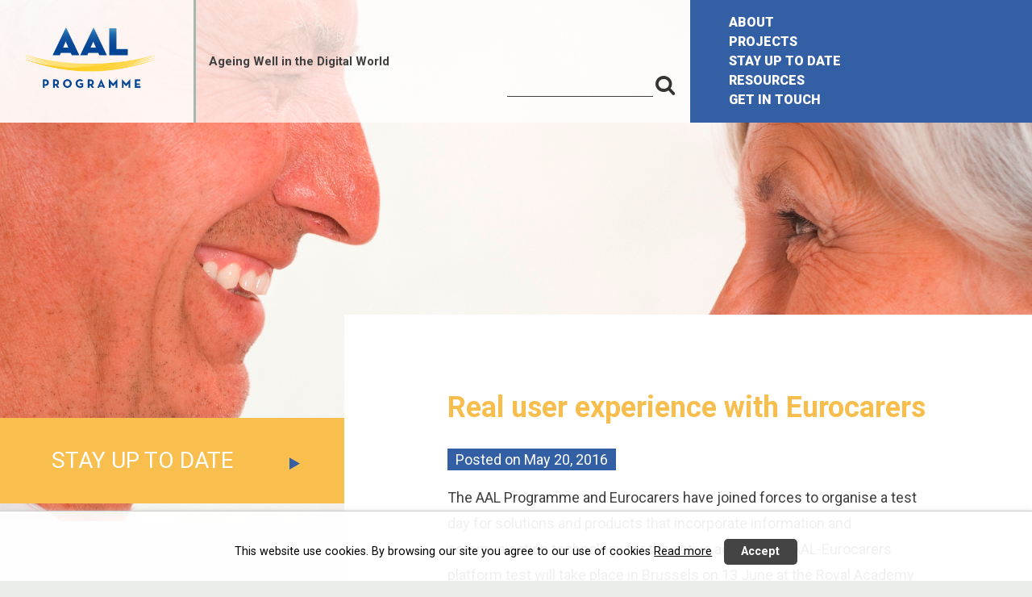

--- FILE ---
content_type: text/html; charset=UTF-8
request_url: https://www.aal-europe.eu/real-user-experience-with-eurocarers/
body_size: 10060
content:
	<!doctype html>
<html lang="en-US" itemscope itemtype="http://schema.org/WebPage">
	<head>
		<meta charset="UTF-8">
		<meta name="viewport" content="width=device-width, initial-scale=1">
		<link rel="profile" href="http://gmpg.org/xfn/11">

		<meta name='robots' content='index, follow, max-image-preview:large, max-snippet:-1, max-video-preview:-1' />

	<!-- This site is optimized with the Yoast SEO plugin v26.6 - https://yoast.com/wordpress/plugins/seo/ -->
	<title>Real user experience with Eurocarers - AAL Programme</title>
	<link rel="canonical" href="http://www.aal-europe.eu/real-user-experience-with-eurocarers/" />
	<meta property="og:locale" content="en_US" />
	<meta property="og:type" content="article" />
	<meta property="og:title" content="Real user experience with Eurocarers - AAL Programme" />
	<meta property="og:description" content="The AAL Programme and Eurocarers have joined forces to organise a test day for solutions and products that incorporate information and communication technology for the active ageing. The AAL-Eurocarers platform test will take place in Brussels on 13 June at the Royal Academy of Belgium for Science and the Arts. Five projects of the AAL programme [&hellip;]" />
	<meta property="og:url" content="http://www.aal-europe.eu/real-user-experience-with-eurocarers/" />
	<meta property="og:site_name" content="AAL Programme" />
	<meta property="article:published_time" content="2016-05-20T09:54:57+00:00" />
	<meta property="article:modified_time" content="2016-06-14T13:07:03+00:00" />
	<meta property="og:image" content="http://www.aal-europe.eu/wp-content/uploads/2015/05/Man-and-woman-1024x517.png" />
	<meta property="og:image:width" content="1024" />
	<meta property="og:image:height" content="517" />
	<meta property="og:image:type" content="image/png" />
	<meta name="author" content="Dominique" />
	<meta name="twitter:card" content="summary_large_image" />
	<meta name="twitter:label1" content="Written by" />
	<meta name="twitter:data1" content="Dominique" />
	<meta name="twitter:label2" content="Est. reading time" />
	<meta name="twitter:data2" content="2 minutes" />
	<script type="application/ld+json" class="yoast-schema-graph">{"@context":"https://schema.org","@graph":[{"@type":"Article","@id":"http://www.aal-europe.eu/real-user-experience-with-eurocarers/#article","isPartOf":{"@id":"http://www.aal-europe.eu/real-user-experience-with-eurocarers/"},"author":{"name":"Dominique","@id":"https://www.aal-europe.eu/#/schema/person/324993fda564b6b5a3cd44bcba1ae6ae"},"headline":"Real user experience with Eurocarers","datePublished":"2016-05-20T09:54:57+00:00","dateModified":"2016-06-14T13:07:03+00:00","mainEntityOfPage":{"@id":"http://www.aal-europe.eu/real-user-experience-with-eurocarers/"},"wordCount":373,"publisher":{"@id":"https://www.aal-europe.eu/#organization"},"image":{"@id":"http://www.aal-europe.eu/real-user-experience-with-eurocarers/#primaryimage"},"thumbnailUrl":"https://www.aal-europe.eu/wp-content/uploads/2015/05/Man-and-woman.png","inLanguage":"en-US"},{"@type":"WebPage","@id":"http://www.aal-europe.eu/real-user-experience-with-eurocarers/","url":"http://www.aal-europe.eu/real-user-experience-with-eurocarers/","name":"Real user experience with Eurocarers - AAL Programme","isPartOf":{"@id":"https://www.aal-europe.eu/#website"},"primaryImageOfPage":{"@id":"http://www.aal-europe.eu/real-user-experience-with-eurocarers/#primaryimage"},"image":{"@id":"http://www.aal-europe.eu/real-user-experience-with-eurocarers/#primaryimage"},"thumbnailUrl":"https://www.aal-europe.eu/wp-content/uploads/2015/05/Man-and-woman.png","datePublished":"2016-05-20T09:54:57+00:00","dateModified":"2016-06-14T13:07:03+00:00","breadcrumb":{"@id":"http://www.aal-europe.eu/real-user-experience-with-eurocarers/#breadcrumb"},"inLanguage":"en-US","potentialAction":[{"@type":"ReadAction","target":["http://www.aal-europe.eu/real-user-experience-with-eurocarers/"]}]},{"@type":"ImageObject","inLanguage":"en-US","@id":"http://www.aal-europe.eu/real-user-experience-with-eurocarers/#primaryimage","url":"https://www.aal-europe.eu/wp-content/uploads/2015/05/Man-and-woman.png","contentUrl":"https://www.aal-europe.eu/wp-content/uploads/2015/05/Man-and-woman.png","width":3887,"height":1961},{"@type":"BreadcrumbList","@id":"http://www.aal-europe.eu/real-user-experience-with-eurocarers/#breadcrumb","itemListElement":[{"@type":"ListItem","position":1,"name":"Home","item":"https://www.aal-europe.eu/"},{"@type":"ListItem","position":2,"name":"News &#038; Events","item":"http://www.aal-europe.eu/stay-up-to-date/news-events/"},{"@type":"ListItem","position":3,"name":"Real user experience with Eurocarers"}]},{"@type":"WebSite","@id":"https://www.aal-europe.eu/#website","url":"https://www.aal-europe.eu/","name":"AAL Programme","description":"Active and Assisted Living Programme ICT for ageing well.","publisher":{"@id":"https://www.aal-europe.eu/#organization"},"potentialAction":[{"@type":"SearchAction","target":{"@type":"EntryPoint","urlTemplate":"https://www.aal-europe.eu/?s={search_term_string}"},"query-input":{"@type":"PropertyValueSpecification","valueRequired":true,"valueName":"search_term_string"}}],"inLanguage":"en-US"},{"@type":"Organization","@id":"https://www.aal-europe.eu/#organization","name":"AAL Programme","url":"https://www.aal-europe.eu/","logo":{"@type":"ImageObject","inLanguage":"en-US","@id":"https://www.aal-europe.eu/#/schema/logo/image/","url":"https://www.aal-europe.eu/wp-content/uploads/2018/05/aal_logo_3.png","contentUrl":"https://www.aal-europe.eu/wp-content/uploads/2018/05/aal_logo_3.png","width":276,"height":133,"caption":"AAL Programme"},"image":{"@id":"https://www.aal-europe.eu/#/schema/logo/image/"}},{"@type":"Person","@id":"https://www.aal-europe.eu/#/schema/person/324993fda564b6b5a3cd44bcba1ae6ae","name":"Dominique","image":{"@type":"ImageObject","inLanguage":"en-US","@id":"https://www.aal-europe.eu/#/schema/person/image/","url":"https://secure.gravatar.com/avatar/b419e821d4c0538cff0ae0d470c679aa8dfd3014de0ef692aa72a60dd27cd6da?s=96&d=mm&r=g","contentUrl":"https://secure.gravatar.com/avatar/b419e821d4c0538cff0ae0d470c679aa8dfd3014de0ef692aa72a60dd27cd6da?s=96&d=mm&r=g","caption":"Dominique"},"url":"https://www.aal-europe.eu/author/dominique/"}]}</script>
	<!-- / Yoast SEO plugin. -->


<link rel='dns-prefetch' href='//fonts.googleapis.com' />
<link rel="alternate" type="application/rss+xml" title="AAL Programme &raquo; Feed" href="https://www.aal-europe.eu/feed/" />
<link rel="alternate" type="application/rss+xml" title="AAL Programme &raquo; Comments Feed" href="https://www.aal-europe.eu/comments/feed/" />
<link rel="alternate" title="oEmbed (JSON)" type="application/json+oembed" href="https://www.aal-europe.eu/wp-json/oembed/1.0/embed?url=https%3A%2F%2Fwww.aal-europe.eu%2Freal-user-experience-with-eurocarers%2F" />
<link rel="alternate" title="oEmbed (XML)" type="text/xml+oembed" href="https://www.aal-europe.eu/wp-json/oembed/1.0/embed?url=https%3A%2F%2Fwww.aal-europe.eu%2Freal-user-experience-with-eurocarers%2F&#038;format=xml" />
<style id='wp-img-auto-sizes-contain-inline-css' type='text/css'>
img:is([sizes=auto i],[sizes^="auto," i]){contain-intrinsic-size:3000px 1500px}
/*# sourceURL=wp-img-auto-sizes-contain-inline-css */
</style>
<link rel='stylesheet' id='wp-block-library-css' href='https://www.aal-europe.eu/wp-includes/css/dist/block-library/style.min.css?ver=8a424e83329e05e988e5e51ae0be696a' type='text/css' media='all' />
<style id='classic-theme-styles-inline-css' type='text/css'>
/*! This file is auto-generated */
.wp-block-button__link{color:#fff;background-color:#32373c;border-radius:9999px;box-shadow:none;text-decoration:none;padding:calc(.667em + 2px) calc(1.333em + 2px);font-size:1.125em}.wp-block-file__button{background:#32373c;color:#fff;text-decoration:none}
/*# sourceURL=/wp-includes/css/classic-themes.min.css */
</style>
<style id='global-styles-inline-css' type='text/css'>
:root{--wp--preset--aspect-ratio--square: 1;--wp--preset--aspect-ratio--4-3: 4/3;--wp--preset--aspect-ratio--3-4: 3/4;--wp--preset--aspect-ratio--3-2: 3/2;--wp--preset--aspect-ratio--2-3: 2/3;--wp--preset--aspect-ratio--16-9: 16/9;--wp--preset--aspect-ratio--9-16: 9/16;--wp--preset--color--black: #000000;--wp--preset--color--cyan-bluish-gray: #abb8c3;--wp--preset--color--white: #ffffff;--wp--preset--color--pale-pink: #f78da7;--wp--preset--color--vivid-red: #cf2e2e;--wp--preset--color--luminous-vivid-orange: #ff6900;--wp--preset--color--luminous-vivid-amber: #fcb900;--wp--preset--color--light-green-cyan: #7bdcb5;--wp--preset--color--vivid-green-cyan: #00d084;--wp--preset--color--pale-cyan-blue: #8ed1fc;--wp--preset--color--vivid-cyan-blue: #0693e3;--wp--preset--color--vivid-purple: #9b51e0;--wp--preset--gradient--vivid-cyan-blue-to-vivid-purple: linear-gradient(135deg,rgb(6,147,227) 0%,rgb(155,81,224) 100%);--wp--preset--gradient--light-green-cyan-to-vivid-green-cyan: linear-gradient(135deg,rgb(122,220,180) 0%,rgb(0,208,130) 100%);--wp--preset--gradient--luminous-vivid-amber-to-luminous-vivid-orange: linear-gradient(135deg,rgb(252,185,0) 0%,rgb(255,105,0) 100%);--wp--preset--gradient--luminous-vivid-orange-to-vivid-red: linear-gradient(135deg,rgb(255,105,0) 0%,rgb(207,46,46) 100%);--wp--preset--gradient--very-light-gray-to-cyan-bluish-gray: linear-gradient(135deg,rgb(238,238,238) 0%,rgb(169,184,195) 100%);--wp--preset--gradient--cool-to-warm-spectrum: linear-gradient(135deg,rgb(74,234,220) 0%,rgb(151,120,209) 20%,rgb(207,42,186) 40%,rgb(238,44,130) 60%,rgb(251,105,98) 80%,rgb(254,248,76) 100%);--wp--preset--gradient--blush-light-purple: linear-gradient(135deg,rgb(255,206,236) 0%,rgb(152,150,240) 100%);--wp--preset--gradient--blush-bordeaux: linear-gradient(135deg,rgb(254,205,165) 0%,rgb(254,45,45) 50%,rgb(107,0,62) 100%);--wp--preset--gradient--luminous-dusk: linear-gradient(135deg,rgb(255,203,112) 0%,rgb(199,81,192) 50%,rgb(65,88,208) 100%);--wp--preset--gradient--pale-ocean: linear-gradient(135deg,rgb(255,245,203) 0%,rgb(182,227,212) 50%,rgb(51,167,181) 100%);--wp--preset--gradient--electric-grass: linear-gradient(135deg,rgb(202,248,128) 0%,rgb(113,206,126) 100%);--wp--preset--gradient--midnight: linear-gradient(135deg,rgb(2,3,129) 0%,rgb(40,116,252) 100%);--wp--preset--font-size--small: 13px;--wp--preset--font-size--medium: 20px;--wp--preset--font-size--large: 36px;--wp--preset--font-size--x-large: 42px;--wp--preset--spacing--20: 0.44rem;--wp--preset--spacing--30: 0.67rem;--wp--preset--spacing--40: 1rem;--wp--preset--spacing--50: 1.5rem;--wp--preset--spacing--60: 2.25rem;--wp--preset--spacing--70: 3.38rem;--wp--preset--spacing--80: 5.06rem;--wp--preset--shadow--natural: 6px 6px 9px rgba(0, 0, 0, 0.2);--wp--preset--shadow--deep: 12px 12px 50px rgba(0, 0, 0, 0.4);--wp--preset--shadow--sharp: 6px 6px 0px rgba(0, 0, 0, 0.2);--wp--preset--shadow--outlined: 6px 6px 0px -3px rgb(255, 255, 255), 6px 6px rgb(0, 0, 0);--wp--preset--shadow--crisp: 6px 6px 0px rgb(0, 0, 0);}:where(.is-layout-flex){gap: 0.5em;}:where(.is-layout-grid){gap: 0.5em;}body .is-layout-flex{display: flex;}.is-layout-flex{flex-wrap: wrap;align-items: center;}.is-layout-flex > :is(*, div){margin: 0;}body .is-layout-grid{display: grid;}.is-layout-grid > :is(*, div){margin: 0;}:where(.wp-block-columns.is-layout-flex){gap: 2em;}:where(.wp-block-columns.is-layout-grid){gap: 2em;}:where(.wp-block-post-template.is-layout-flex){gap: 1.25em;}:where(.wp-block-post-template.is-layout-grid){gap: 1.25em;}.has-black-color{color: var(--wp--preset--color--black) !important;}.has-cyan-bluish-gray-color{color: var(--wp--preset--color--cyan-bluish-gray) !important;}.has-white-color{color: var(--wp--preset--color--white) !important;}.has-pale-pink-color{color: var(--wp--preset--color--pale-pink) !important;}.has-vivid-red-color{color: var(--wp--preset--color--vivid-red) !important;}.has-luminous-vivid-orange-color{color: var(--wp--preset--color--luminous-vivid-orange) !important;}.has-luminous-vivid-amber-color{color: var(--wp--preset--color--luminous-vivid-amber) !important;}.has-light-green-cyan-color{color: var(--wp--preset--color--light-green-cyan) !important;}.has-vivid-green-cyan-color{color: var(--wp--preset--color--vivid-green-cyan) !important;}.has-pale-cyan-blue-color{color: var(--wp--preset--color--pale-cyan-blue) !important;}.has-vivid-cyan-blue-color{color: var(--wp--preset--color--vivid-cyan-blue) !important;}.has-vivid-purple-color{color: var(--wp--preset--color--vivid-purple) !important;}.has-black-background-color{background-color: var(--wp--preset--color--black) !important;}.has-cyan-bluish-gray-background-color{background-color: var(--wp--preset--color--cyan-bluish-gray) !important;}.has-white-background-color{background-color: var(--wp--preset--color--white) !important;}.has-pale-pink-background-color{background-color: var(--wp--preset--color--pale-pink) !important;}.has-vivid-red-background-color{background-color: var(--wp--preset--color--vivid-red) !important;}.has-luminous-vivid-orange-background-color{background-color: var(--wp--preset--color--luminous-vivid-orange) !important;}.has-luminous-vivid-amber-background-color{background-color: var(--wp--preset--color--luminous-vivid-amber) !important;}.has-light-green-cyan-background-color{background-color: var(--wp--preset--color--light-green-cyan) !important;}.has-vivid-green-cyan-background-color{background-color: var(--wp--preset--color--vivid-green-cyan) !important;}.has-pale-cyan-blue-background-color{background-color: var(--wp--preset--color--pale-cyan-blue) !important;}.has-vivid-cyan-blue-background-color{background-color: var(--wp--preset--color--vivid-cyan-blue) !important;}.has-vivid-purple-background-color{background-color: var(--wp--preset--color--vivid-purple) !important;}.has-black-border-color{border-color: var(--wp--preset--color--black) !important;}.has-cyan-bluish-gray-border-color{border-color: var(--wp--preset--color--cyan-bluish-gray) !important;}.has-white-border-color{border-color: var(--wp--preset--color--white) !important;}.has-pale-pink-border-color{border-color: var(--wp--preset--color--pale-pink) !important;}.has-vivid-red-border-color{border-color: var(--wp--preset--color--vivid-red) !important;}.has-luminous-vivid-orange-border-color{border-color: var(--wp--preset--color--luminous-vivid-orange) !important;}.has-luminous-vivid-amber-border-color{border-color: var(--wp--preset--color--luminous-vivid-amber) !important;}.has-light-green-cyan-border-color{border-color: var(--wp--preset--color--light-green-cyan) !important;}.has-vivid-green-cyan-border-color{border-color: var(--wp--preset--color--vivid-green-cyan) !important;}.has-pale-cyan-blue-border-color{border-color: var(--wp--preset--color--pale-cyan-blue) !important;}.has-vivid-cyan-blue-border-color{border-color: var(--wp--preset--color--vivid-cyan-blue) !important;}.has-vivid-purple-border-color{border-color: var(--wp--preset--color--vivid-purple) !important;}.has-vivid-cyan-blue-to-vivid-purple-gradient-background{background: var(--wp--preset--gradient--vivid-cyan-blue-to-vivid-purple) !important;}.has-light-green-cyan-to-vivid-green-cyan-gradient-background{background: var(--wp--preset--gradient--light-green-cyan-to-vivid-green-cyan) !important;}.has-luminous-vivid-amber-to-luminous-vivid-orange-gradient-background{background: var(--wp--preset--gradient--luminous-vivid-amber-to-luminous-vivid-orange) !important;}.has-luminous-vivid-orange-to-vivid-red-gradient-background{background: var(--wp--preset--gradient--luminous-vivid-orange-to-vivid-red) !important;}.has-very-light-gray-to-cyan-bluish-gray-gradient-background{background: var(--wp--preset--gradient--very-light-gray-to-cyan-bluish-gray) !important;}.has-cool-to-warm-spectrum-gradient-background{background: var(--wp--preset--gradient--cool-to-warm-spectrum) !important;}.has-blush-light-purple-gradient-background{background: var(--wp--preset--gradient--blush-light-purple) !important;}.has-blush-bordeaux-gradient-background{background: var(--wp--preset--gradient--blush-bordeaux) !important;}.has-luminous-dusk-gradient-background{background: var(--wp--preset--gradient--luminous-dusk) !important;}.has-pale-ocean-gradient-background{background: var(--wp--preset--gradient--pale-ocean) !important;}.has-electric-grass-gradient-background{background: var(--wp--preset--gradient--electric-grass) !important;}.has-midnight-gradient-background{background: var(--wp--preset--gradient--midnight) !important;}.has-small-font-size{font-size: var(--wp--preset--font-size--small) !important;}.has-medium-font-size{font-size: var(--wp--preset--font-size--medium) !important;}.has-large-font-size{font-size: var(--wp--preset--font-size--large) !important;}.has-x-large-font-size{font-size: var(--wp--preset--font-size--x-large) !important;}
:where(.wp-block-post-template.is-layout-flex){gap: 1.25em;}:where(.wp-block-post-template.is-layout-grid){gap: 1.25em;}
:where(.wp-block-term-template.is-layout-flex){gap: 1.25em;}:where(.wp-block-term-template.is-layout-grid){gap: 1.25em;}
:where(.wp-block-columns.is-layout-flex){gap: 2em;}:where(.wp-block-columns.is-layout-grid){gap: 2em;}
:root :where(.wp-block-pullquote){font-size: 1.5em;line-height: 1.6;}
/*# sourceURL=global-styles-inline-css */
</style>
<link rel='stylesheet' id='slash-admin-fonts-css' href='//fonts.googleapis.com/css?family=Roboto%3A400%2C700%2C900&#038;ver=8a424e83329e05e988e5e51ae0be696a' type='text/css' media='all' />
<link rel='stylesheet' id='table-addons-for-elementor-css' href='https://www.aal-europe.eu/wp-content/plugins/table-addons-for-elementor/public/css/table-addons-for-elementor-public.css?ver=2.1.5' type='text/css' media='all' />
<link rel='stylesheet' id='aaleurope-style-css' href='https://www.aal-europe.eu/wp-content/themes/aaleurope/style.css?ver=8a424e83329e05e988e5e51ae0be696a' type='text/css' media='all' />
<link rel='stylesheet' id='font-awesome-css' href='https://www.aal-europe.eu/wp-content/plugins/elementor/assets/lib/font-awesome/css/font-awesome.min.css?ver=4.7.0' type='text/css' media='all' />
<link rel='stylesheet' id='aaleurope-datatables-css' href='https://www.aal-europe.eu/wp-content/themes/aaleurope/js/vendor/datatables/datatables.css?ver=8a424e83329e05e988e5e51ae0be696a' type='text/css' media='all' />
<script type="text/javascript" src="https://www.aal-europe.eu/wp-includes/js/jquery/jquery.min.js?ver=3.7.1" id="jquery-core-js"></script>
<script type="text/javascript" src="https://www.aal-europe.eu/wp-includes/js/jquery/jquery-migrate.min.js?ver=3.4.1" id="jquery-migrate-js"></script>
<link rel="https://api.w.org/" href="https://www.aal-europe.eu/wp-json/" /><link rel="alternate" title="JSON" type="application/json" href="https://www.aal-europe.eu/wp-json/wp/v2/posts/5404" /><link rel="EditURI" type="application/rsd+xml" title="RSD" href="https://www.aal-europe.eu/xmlrpc.php?rsd" />

<link rel='shortlink' href='https://www.aal-europe.eu/?p=5404' />
<!-- Global site tag (gtag.js) - Google Analytics -->
<script async src="https://www.googletagmanager.com/gtag/js?id=UA-21798207-1"></script>
<script>
  window.dataLayer = window.dataLayer || [];
  function gtag(){dataLayer.push(arguments);}
  gtag('js', new Date());

  gtag('config', 'UA-21798207-1');
</script>
<!-- Facebook Pixel Code -->
<script>
  !function(f,b,e,v,n,t,s)
  {if(f.fbq)return;n=f.fbq=function(){n.callMethod?
  n.callMethod.apply(n,arguments):n.queue.push(arguments)};
  if(!f._fbq)f._fbq=n;n.push=n;n.loaded=!0;n.version='2.0';
  n.queue=[];t=b.createElement(e);t.async=!0;
  t.src=v;s=b.getElementsByTagName(e)[0];
  s.parentNode.insertBefore(t,s)}(window, document,'script',
  'https://connect.facebook.net/en_US/fbevents.js');
  fbq('init', '817774781894389');
  fbq('track', 'PageView');
</script>
<noscript><img height="1" width="1" style="display:none"
  src="https://www.facebook.com/tr?id=817774781894389&ev=PageView&noscript=1"
/></noscript>
<!-- End Facebook Pixel Code --><meta name="generator" content="Elementor 3.34.0; features: additional_custom_breakpoints; settings: css_print_method-external, google_font-enabled, font_display-auto">
			<style>
				.e-con.e-parent:nth-of-type(n+4):not(.e-lazyloaded):not(.e-no-lazyload),
				.e-con.e-parent:nth-of-type(n+4):not(.e-lazyloaded):not(.e-no-lazyload) * {
					background-image: none !important;
				}
				@media screen and (max-height: 1024px) {
					.e-con.e-parent:nth-of-type(n+3):not(.e-lazyloaded):not(.e-no-lazyload),
					.e-con.e-parent:nth-of-type(n+3):not(.e-lazyloaded):not(.e-no-lazyload) * {
						background-image: none !important;
					}
				}
				@media screen and (max-height: 640px) {
					.e-con.e-parent:nth-of-type(n+2):not(.e-lazyloaded):not(.e-no-lazyload),
					.e-con.e-parent:nth-of-type(n+2):not(.e-lazyloaded):not(.e-no-lazyload) * {
						background-image: none !important;
					}
				}
			</style>
			<link rel="icon" href="https://www.aal-europe.eu/wp-content/uploads/2018/05/cropped-aal_logo_3-32x32.png" sizes="32x32" />
<link rel="icon" href="https://www.aal-europe.eu/wp-content/uploads/2018/05/cropped-aal_logo_3-192x192.png" sizes="192x192" />
<link rel="apple-touch-icon" href="https://www.aal-europe.eu/wp-content/uploads/2018/05/cropped-aal_logo_3-180x180.png" />
<meta name="msapplication-TileImage" content="https://www.aal-europe.eu/wp-content/uploads/2018/05/cropped-aal_logo_3-270x270.png" />
<style>#slashadmin_eucookielaw{display:block;position:fixed;width:100%;text-align:center;padding:1.5em 1em 0 1em;font-size:90%;z-index:999999;opacity:0;transition:all .6s ease-in-out}#slashadmin_eucookielaw.open{opacity:1}#slashadmin_eucookielaw p{margin-bottom:1.5em;line-height:2em}#slashadmin_removecookie{padding:.5em 1.5em;margin-left:1em;border-radius:5px;cursor:pointer;font-weight:700}#slashadmin_eucookielaw.cl_bottom{bottom:0;margin-bottom:-999px}#slashadmin_eucookielaw.cl_bottom.cl_visible{margin-bottom:0}#slashadmin_eucookielaw.cl_bottom.cl_light{border-top:1px solid #ccc}#slashadmin_eucookielaw.cl_top{top:0;margin-top:-999px}#slashadmin_eucookielaw.cl_top.cl_visible{margin-top:0}#slashadmin_eucookielaw.cl_top.cl_light{border-bottom:1px solid #ccc}#slashadmin_eucookielaw.cl_right{bottom:0;margin-bottom:-999px;right:1em;max-width:320px;width:80%;border-radius:5px 5px 0 0}#slashadmin_eucookielaw.cl_right.cl_visible{margin-bottom:0}#slashadmin_eucookielaw.cl_right #slashadmin_removecookie{display:block;margin-top:1em}#slashadmin_eucookielaw.cl_right.cl_light{border:1px solid #ccc}#slashadmin_eucookielaw.cl_dark{background:rgba(0,0,0,.85);color:#fff;box-shadow:1px 1px 6px #000}#slashadmin_eucookielaw.cl_dark #slashadmin_cookiemore{color:#fff}#slashadmin_eucookielaw.cl_dark #slashadmin_removecookie{background:#ffcb00;color:#000}#slashadmin_eucookielaw.cl_light{background:rgba(255,255,255,.92);color:#000;box-shadow:1px 1px 6px #ccc}#slashadmin_eucookielaw.cl_light #slashadmin_cookiemore{color:#000}#slashadmin_eucookielaw.cl_light #slashadmin_removecookie{background:#444;color:#fff}</style>	</head>

<body class="wp-singular post-template-default single single-post postid-5404 single-format-standard wp-custom-logo wp-theme-aaleurope  not-home elementor-default elementor-kit-16753">
<div id="page" class="site">
	<a class="skip-link screen-reader-text" href="#content">Skip to content</a>

	<header id="masthead" class="site-header container">
		<div class="site-branding">
			<a href="https://www.aal-europe.eu/" class="custom-logo-link" rel="home"><img width="276" height="133" src="https://www.aal-europe.eu/wp-content/uploads/2018/05/aal_logo_3.png" class="custom-logo" alt="AAL Programme" decoding="async" /></a>		</div><!-- .site-branding -->
		<div class="site-description">
			<h1>Ageing Well in the Digital World</h1>		</div>
		<div class="searchbox">
			
<form role="search" method="get" class="search-form" action="https://www.aal-europe.eu/">
	<label>
		<span class="screen-reader-text">Search for:</span>
		<input type="search" class="search-field"
		       placeholder=""
		       value="" name="s"
		       title="Search for:" />
	</label>
	<button class="search-btn"><span class="icon icon-search"><span class="screen-reader-text">Search for:</span></span></button>
</form>
		</div>
		<div class="navigation-container">
			<nav id="site-navigation" class="main-navigation">
				<button class="menu-toggle" aria-controls="primary-menu" aria-expanded="false">
					<span class="menu-icon">
						<span class="first"></span>
						<span class="second"></span>
						<span class="third"></span>
					</span>
					<span class="screen-reader-text">Menu</span>
				</button>				<div class="menu-container">
					<div class="menu-primary-menu-container"><ul id="primary-menu" class="menu"><li id="menu-item-6982" class="menu-item menu-item-type-post_type menu-item-object-page menu-item-6982"><a href="https://www.aal-europe.eu/about/">ABOUT</a></li>
<li id="menu-item-7255" class="menu-item menu-item-type-post_type menu-item-object-page menu-item-7255"><a href="https://www.aal-europe.eu/projects-main/">PROJECTS</a></li>
<li id="menu-item-8631" class="menu-item menu-item-type-post_type menu-item-object-page current_page_parent menu-item-8631"><a href="https://www.aal-europe.eu/stay-up-to-date/news-events/">STAY UP TO DATE</a></li>
<li id="menu-item-14062" class="menu-item menu-item-type-custom menu-item-object-custom menu-item-14062"><a href="https://www.aal-europe.eu/projects-main/support-to-projects-intro/">RESOURCES</a></li>
<li id="menu-item-7169" class="menu-item menu-item-type-post_type menu-item-object-page menu-item-7169"><a href="https://www.aal-europe.eu/contacts/">GET IN TOUCH</a></li>
</ul></div>					
<form role="search" method="get" class="search-form" action="https://www.aal-europe.eu/">
	<label>
		<span class="screen-reader-text">Search for:</span>
		<input type="search" class="search-field"
		       placeholder=""
		       value="" name="s"
		       title="Search for:" />
	</label>
	<button class="search-btn"><span class="icon icon-search"><span class="screen-reader-text">Search for:</span></span></button>
</form>
				</div>
			</nav><!-- #site-navigation -->
		</div>
	</header><!-- #masthead -->

	<div id="content" class="site-content">


	<section class="hero tmpl-component-hero" >

					<div class="carousel-cell">
				<div class="image-container">
					<img width="1500" height="757" src="https://www.aal-europe.eu/wp-content/uploads/2015/05/Man-and-woman.png" class="attachment-slideshow size-slideshow wp-post-image" alt="" decoding="async" srcset="https://www.aal-europe.eu/wp-content/uploads/2015/05/Man-and-woman.png 3887w, https://www.aal-europe.eu/wp-content/uploads/2015/05/Man-and-woman-300x151.png 300w, https://www.aal-europe.eu/wp-content/uploads/2015/05/Man-and-woman-1024x517.png 1024w" sizes="(max-width: 1500px) 100vw, 1500px" />				</div>
							</div>
		
	</section>

    <div id="primary" class="content-area">
        <main id="main" class="site-main container">

			
<article id="post-5404" class="post-5404 post type-post status-publish format-standard has-post-thumbnail hentry">

    <div class="entry-main-content-container">
		<div class="sidebar-nav-container tmpl-component-side-nav" >
    <div class="fixed-container">
					<ul id="menu-stay-up-to-date" class="menu"><li id="menu-item-7512" class="menu-item menu-item-type-post_type menu-item-object-page menu-item-has-children menu-item-7512"><a href="https://www.aal-europe.eu/stay-up-to-date/">STAY UP TO DATE</a>
<ul class="sub-menu">
	<li id="menu-item-7514" class="menu-item menu-item-type-post_type menu-item-object-page current_page_parent menu-item-7514"><a href="https://www.aal-europe.eu/stay-up-to-date/news-events/">News &#038; Events</a></li>
	<li id="menu-item-7515" class="menu-item menu-item-type-post_type menu-item-object-page menu-item-7515"><a href="https://www.aal-europe.eu/stay-up-to-date/newsletters/">Newsletters</a></li>
	<li id="menu-item-7516" class="menu-item menu-item-type-post_type menu-item-object-page menu-item-7516"><a href="https://www.aal-europe.eu/stay-up-to-date/press-releases/">Press releases</a></li>
	<li id="menu-item-7518" class="menu-item menu-item-type-post_type menu-item-object-page menu-item-7518"><a href="https://www.aal-europe.eu/stay-up-to-date/annual-reports/">Annual Reports</a></li>
	<li id="menu-item-20852" class="menu-item menu-item-type-post_type menu-item-object-page menu-item-20852"><a href="https://www.aal-europe.eu/stay-up-to-date/past-aal-forums-publications/">AAL Forum</a></li>
</ul>
</li>
</ul>		    </div>
</div>
        <div class="entry-content main">

            <header class="entry-header">
				<h1 class="entry-title">Real user experience with Eurocarers</h1>                    <div class="entry-meta">
						<span class="posted-on">Posted on <a href="https://www.aal-europe.eu/real-user-experience-with-eurocarers/" rel="bookmark"><time class="entry-date published" datetime="2016-05-20T09:54:57+02:00">May 20, 2016</time><time class="updated" datetime="2016-06-14T13:07:03+02:00">June 14, 2016</time></a></span>                    </div><!-- .entry-meta -->
				            </header><!-- .entry-header -->


			<p>The AAL Programme and Eurocarers have joined forces to organise a test day for solutions and products that incorporate information and communication technology for the active ageing. The AAL-Eurocarers platform test will take place in Brussels on 13 June at the Royal Academy of Belgium for Science and the Arts. Five projects of the AAL programme were shortlisted to pitch in front of an audience of carers coming from all across Europe:</p>
<p>&nbsp;</p>
<ol>
<li><strong><a href="http://localhost/aalold/projects/iron-hand/">IronHand</a>          </strong></li>
<li><a href="http://localhost/aalold/projects/hereiam/"><strong>HereIAm</strong> </a></li>
<li><strong><a href="http://localhost/aalold/projects/pro-me/">ProMe</a></strong></li>
<li><strong><a href="http://localhost/aalold/projects/relaxedcare/">RelaxedCare</a></strong></li>
<li><strong><a href="http://localhost/aalold/projects/stay-active/">StayActive</a></strong></li>
</ol>
<p>&nbsp;</p>
<p>&nbsp;</p>
<p>The test will consist of a series of concrete presentation of  the solutions developed that will involve the attendees. The representatives of Eurocarers will be allowed to ask questions and provide their feedbacks on a series of questions that will be prepared in advance. The platform test will be opened by the Director of the AAL office in Brussels, Karina Marcus, and by the Eurocarers Executive Director, Stecy Yghemonos. The event will also mark the beginning of the celebration for Eurocarers 10th anniversary and it will be followed by a cocktail where personalities of the EU Parliament will convey their messages and comments on the day. Ms Ruth Paserman, Deputy Head of Cabinet, Cabinet of Commissioner Marianne Thyssen, Employment, Social Affairs, Skills and Labour Mobility, European Commission; Ms Marian Harkin, Member of the European Parliament, Co-Chair of the European Parliament Interest Group on Carers and Mr John Dunne, Eurocarers, President.</p>
<p>&nbsp;</p>
<p>The address of the venue is:</p>
<p><strong>Rue Ducale 1 &#8211; 1000 Bruxelles</strong></p>
<p>&nbsp;</p>
<p><strong><span style="text-decoration: underline;">About our partner</span></strong></p>
<p>Eurocarers was officially incorporated in Luxembourg in December 2006. The origin of Eurocarers lies in two European networks: Carmen, a network on integrated care and Eurofamcare a research network on carers of older persons. The mission of Eurocarers is to:</p>
<p>•    Raise awareness of the significant contribution made by carers to health and social care systems and the economy as a whole, and of the need to safeguard this contribution;<br />
•    Ensure that EU and national policies take account of carers, i.e. promote social inclusion of carers, the development of support services for carers, enable them to remain active in paid employment and maintain a social life.</p>
<p>Visit the Eurocarers website <a href="https://www.eurocarers.org/">here</a></p>
<p>&nbsp;</p>
<p>&nbsp;</p>
<p><a href="http://localhost/aalold/wp-content/uploads/2016/06/Platform-test-AAL-Eurocarers.1606031.pdf">Download the agenda</a></p>
<p>&nbsp;</p>
<p>&nbsp;</p>
<p>Follow us on:</p>
<p><a href="https://twitter.com/AALProgramme">Twitter</a></p>
<p><a href="https://www.linkedin.com/groups/3867689">LinkedIN</a></p>
<p><a href="https://www.facebook.com/AAL-Programme-161306660917417/?ref=hl">Facebook</a></p>
<p>&nbsp;</p>
			                <footer class="entry-footer">
					<span class="cat-links">Posted in Uncategorized</span>                </footer><!-- .entry-footer -->
			        </div>


    </div>
	
</article><!-- #post-5404 -->

	<nav class="navigation post-navigation" aria-label="Posts">
		<h2 class="screen-reader-text">Post navigation</h2>
		<div class="nav-links"><div class="nav-previous"><a href="https://www.aal-europe.eu/smart-ageing-challenge-prize-entries-roundup/" rel="prev">Smart Ageing Challenge Prize: Entries roundup</a></div><div class="nav-next"><a href="https://www.aal-europe.eu/jazz-star-at-the-aal-forum-2016/" rel="next">Jazz star at the AAL Forum 2016</a></div></div>
	</nav>
        </main><!-- #main -->
    </div><!-- #primary -->



	<div class="top-btn tmpl-component-top-btn"  id="backtop">
		<a href="#page"><span class="icon icon-up"></span></a>
	</div>

</div><!-- #content -->

<footer id="colophon" class="site-footer container">

	
<section class="footer-col contact tmpl-footer-contact" >
	<h3>CONTACT</h3>	<p>AAL Association</p>    <ul>
		<li class="address"><p>2-4 Schuman Round-About<br />
1040 Brussels, Belgium</p>
</li><li class="email">info@aal-europe.eu</li>    </ul>
</section>	<section class="footer-col links tmpl-footer-links" >
	        <div class="content">
            <p>Active Assisted Living Programme<br />
Ageing Well in the Digital World</p>
        </div>
		<ul id="footer-menu" class="footer-menu"><li id="menu-item-7025" class="menu-item menu-item-type-post_type menu-item-object-page menu-item-7025"><a href="https://www.aal-europe.eu/legal-disclaimer/">Legal Disclaimer</a></li>
</ul></section>	

<section class="footer-col social tmpl-footer-social" >
    <!--<a href="#" class="calendar">
        <span class="icon icon-calendar"><span class="screen-reader-text">Calendar</span></span>
    </a>-->
    <div class="blocks-container">
		<!---->
        <div class="social-container">
			<!--<h4>Social media</h4>-->
            <ul>
				<li class="linkedin">
                            <a href="https://www.linkedin.com/in/aalprogramme/" target="_blank">
                                <span class="icon icon-linkedin">
                                    <span class="screen-reader-text">Linkedin</span>
                                </span>
                            </a>
                        </li>
            </ul>
        </div>
    </div>
</section>
</footer><!-- #colophon -->
</div><!-- #page -->

<script type="speculationrules">
{"prefetch":[{"source":"document","where":{"and":[{"href_matches":"/*"},{"not":{"href_matches":["/wp-*.php","/wp-admin/*","/wp-content/uploads/*","/wp-content/*","/wp-content/plugins/*","/wp-content/themes/aaleurope/*","/*\\?(.+)"]}},{"not":{"selector_matches":"a[rel~=\"nofollow\"]"}},{"not":{"selector_matches":".no-prefetch, .no-prefetch a"}}]},"eagerness":"conservative"}]}
</script>
<div id="slashadmin_eucookielaw" class="cl_bottom cl_light open">
					<p>This website use cookies. By browsing our site you agree to our use of cookies <a id="slashadmin_cookiemore" href="https://www.aal-europe.eu/legal-disclaimer/">Read more</a><span id="slashadmin_removecookie">Accept</span></p>
				</div><script>
					"use strict";
					(function () {
					    function SetCookie( c_name, value, expiredays ) {
					        let exdate = new Date();
					        exdate.setDate( exdate.getDate() + expiredays );
					        document.cookie = c_name + "=" + encodeURI(value) + ";path=/" + ((expiredays === null) ? "" : ";sameSite=Strict;expires="+exdate.toUTCString());
					    }
					    window.addEventListener("load", function() {
							const cookieBox = document.getElementById("slashadmin_eucookielaw");
							const removeCookie = document.getElementById("slashadmin_removecookie");
					        if( document.cookie.indexOf("eucookie") === -1 ) {
					            cookieBox.classList.add("cl_visible");
					        }
					        removeCookie.onclick = function() {
					            SetCookie( "eucookie", "eucookie", 365*100 );
					            cookieBox.classList.remove("open");
					            setTimeout(function () {
									cookieBox.parentNode.removeChild(cookieBox);
								},600);
					        }
						});
					})();
				</script>			<script>
				const lazyloadRunObserver = () => {
					const lazyloadBackgrounds = document.querySelectorAll( `.e-con.e-parent:not(.e-lazyloaded)` );
					const lazyloadBackgroundObserver = new IntersectionObserver( ( entries ) => {
						entries.forEach( ( entry ) => {
							if ( entry.isIntersecting ) {
								let lazyloadBackground = entry.target;
								if( lazyloadBackground ) {
									lazyloadBackground.classList.add( 'e-lazyloaded' );
								}
								lazyloadBackgroundObserver.unobserve( entry.target );
							}
						});
					}, { rootMargin: '200px 0px 200px 0px' } );
					lazyloadBackgrounds.forEach( ( lazyloadBackground ) => {
						lazyloadBackgroundObserver.observe( lazyloadBackground );
					} );
				};
				const events = [
					'DOMContentLoaded',
					'elementor/lazyload/observe',
				];
				events.forEach( ( event ) => {
					document.addEventListener( event, lazyloadRunObserver );
				} );
			</script>
			<link rel='stylesheet' id='daredev-menu-styles-css' href='https://www.aal-europe.eu/wp-content/mu-plugins/daredev/css/custom.css?ver=8a424e83329e05e988e5e51ae0be696a' type='text/css' media='all' />
<style id='daredev-menu-styles-inline-css' type='text/css'>

				.menu-toggle > .menu-icon {
					display: inline-block;
					width: 40px;
					height: 36px;
					padding: 5px 7px;
					border-radius: 3px;
				}
				
				.main-navigation.toggled .menu-toggle > .menu-icon > span {
					background: #f9bf4e;
				}
				
				.menu-toggle > .menu-icon > span {
					display: block;
					height: 3px;
					width: 100%;
					margin: 5px 0;
					background: #ffffff;
					-webkit-transition: all 0.5s ease;
					transition: all 0.5s ease;
				}
				
				.main-navigation.toggled .menu-icon > .first {
					-webkit-transform: rotate(45deg);
					transform: rotate(45deg);
					margin-left: 0;
					margin-top: 14px;
					width: 27px;
				}
				
				.main-navigation.toggled .menu-icon > .second {
					-webkit-transform: rotate(-45deg);
					transform: rotate(-45deg);
					margin-left: 0;
					margin-top: -8px;
					width: 27px;
				}
				
				.main-navigation.toggled .menu-icon > .third {
					display: none;
				}
                
/*# sourceURL=daredev-menu-styles-inline-css */
</style>
<script type="text/javascript" src="https://www.aal-europe.eu/wp-content/themes/aaleurope/js/vendor/flickity/flickity.pkgd.min.js?ver=2.0.11" id="flickity-js"></script>
<script type="text/javascript" src="https://www.aal-europe.eu/wp-content/themes/aaleurope/js/navigation.js?ver=20151215" id="aaleurope-navigation-js"></script>
<script type="text/javascript" src="https://www.aal-europe.eu/wp-content/themes/aaleurope/js/skip-link-focus-fix.js?ver=20151215" id="aaleurope-skip-link-focus-fix-js"></script>
<script type="text/javascript" src="https://www.aal-europe.eu/wp-content/themes/aaleurope/js/vendor/datatables/datatables.min.js?ver=1.0" id="aaleurope-datatables-js"></script>
<script type="text/javascript" src="https://www.aal-europe.eu/wp-content/themes/aaleurope/js/scripts.js?ver=1.0" id="aaleurope-scripts-js"></script>

</body>
</html>
